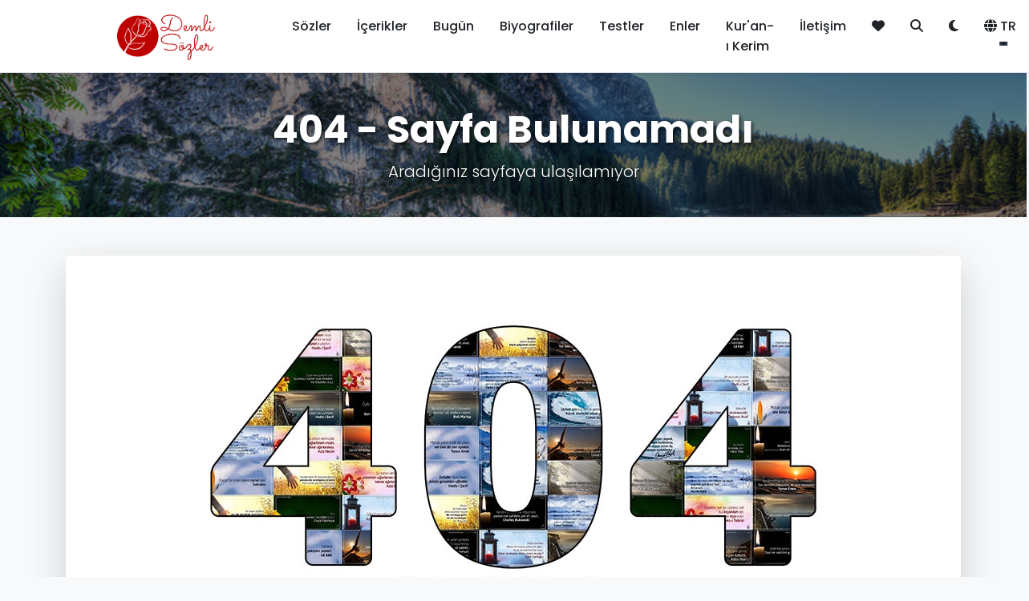

--- FILE ---
content_type: text/html; charset=UTF-8
request_url: https://www.demlisozler.com/detay/ahmet-cakar.html/
body_size: 10513
content:
<!DOCTYPE html>
<html lang="tr">
<head>
    <meta charset="UTF-8">
    <meta name="viewport" content="width=device-width, initial-scale=1.0">
    <base href="https://www.demlisozler.com/">
    <title>Sayfa Bulunamadı - demlisozler.com</title>
    <meta name="description" content="Aradığınız sayfa bulunamadı">
    <meta name="keywords" content="sözler, alıntılar, anlamlı sözler, ünlü sözleri, demli sözler">
    <meta http-equiv="refresh" content="600">
    <!-- Favicon -->
    <link rel="icon" type="image/png" sizes="32x32" href="image/fav-logo.png">
    <link rel="icon" type="image/png" sizes="16x16" href="image/fav-logo.png">
    <link rel="apple-touch-icon" sizes="180x180" href="image/fav-logo.png">
    
    <!-- RSS Feeds -->
    <link rel="alternate" type="application/rss+xml" title="RSS Besleme - site_name" href="https://www.demlisozler.com/rss.xml">
    <link rel="alternate" type="application/rss+xml" title="RSS Besleme (İngilizce)" href="https://www.demlisozler.com/rss.xml?lang=en">
    
    <!-- Open Graph / Facebook & Twitter Cards -->
            <!-- Default OG Tags -->
        <meta property="og:type" content="website">
        <meta property="og:url" content="https://www.demlisozler.com/">
        <meta property="og:title" content="Sayfa Bulunamadı - demlisozler.com">
        <meta property="og:description" content="Aradığınız sayfa bulunamadı">
        <meta property="og:image" content="https://www.demlisozler.com/image/fav-logo.png">
        <meta property="og:image:width" content="1200">
        <meta property="og:image:height" content="630">
        <meta property="og:site_name" content="demlisozler.com">
        
        <!-- Twitter Card -->
        <meta name="twitter:card" content="summary_large_image">
        <meta name="twitter:url" content="https://www.demlisozler.com/">
        <meta name="twitter:title" content="Sayfa Bulunamadı - demlisozler.com">
        <meta name="twitter:description" content="Aradığınız sayfa bulunamadı">
        <meta name="twitter:image" content="https://www.demlisozler.com/image/fav-logo.png">
        
    <!-- Modern CSS Framework -->
    <link href="https://cdn.jsdelivr.net/npm/bootstrap@5.3.0/dist/css/bootstrap.min.css" rel="stylesheet">
    <link href="https://cdnjs.cloudflare.com/ajax/libs/font-awesome/6.4.0/css/all.min.css" rel="stylesheet">
    <link href="https://fonts.googleapis.com/css2?family=Poppins:wght@300;400;500;600;700&display=swap" rel="stylesheet">
    
    <!-- Custom CSS -->
    <link href="assets/css/style.css?v=1762719915" rel="stylesheet">
    
    <!-- Analytics and Tracking Codes -->
    <!-- Google Analytics 4 -->

<script async src="https://www.googletagmanager.com/gtag/js?id=G-VDYRP07L60"></script>
<script>
  window.dataLayer = window.dataLayer || [];
  function gtag(){dataLayer.push(arguments);}
  gtag('js', new Date());
  gtag('config', 'G-VDYRP07L60');
</script>
<script src="https://www.google.com/recaptcha/api.js" async defer></script>
<script data-ad-client="ca-pub-5033028723042639" async src="https://pagead2.googlesyndication.com/pagead/js/adsbygoogle.js"></script>
<script async src="https://pagead2.googlesyndication.com/pagead/js/adsbygoogle.js?client=ca-pub-5033028723042639" crossorigin="anonymous"></script>

<!-- Google Tag Manager -->
<script>(function(w,d,s,l,i){w[l]=w[l]||[];w[l].push({'gtm.start':
new Date().getTime(),event:'gtm.js'});var f=d.getElementsByTagName(s)[0],
j=d.createElement(s),dl=l!='dataLayer'?'&l='+l:'';j.async=true;j.src=
'https://www.googletagmanager.com/gtm.js?id='+i+dl;f.parentNode.insertBefore(j,f);
})(window,document,'script','dataLayer','GTM-WNX63GLN');</script>
<!-- End Google Tag Manager -->


<!-- Yandex.Metrika counter -->
<script type="text/javascript">
    (function(m,e,t,r,i,k,a){
        m[i]=m[i]||function(){(m[i].a=m[i].a||[]).push(arguments)};
        m[i].l=1*new Date();
        for (var j = 0; j < document.scripts.length; j++) {if (document.scripts[j].src === r) { return; }}
        k=e.createElement(t),a=e.getElementsByTagName(t)[0],k.async=1,k.src=r,a.parentNode.insertBefore(k,a)
    })(window, document,'script','https://mc.yandex.ru/metrika/tag.js', 'ym');

    ym(53697610, 'init', {clickmap:true, accurateTrackBounce:true, trackLinks:true});
</script>
<noscript><div><img src="https://mc.yandex.ru/watch/53697610" style="position:absolute; left:-9999px;" alt="" /></div></noscript>
<!-- /Yandex.Metrika counter -->




<!-- Facebook Pixel -->
<!--
<script>
  !function(f,b,e,v,n,t,s)
  {if(f.fbq)return;n=f.fbq=function(){n.callMethod?
  n.callMethod.apply(n,arguments):n.queue.push(arguments)};
  if(!f._fbq)f._fbq=n;n.push=n;n.loaded=!0;n.version='2.0';
  n.queue=[];t=b.createElement(e);t.async=!0;
  t.src=v;s=b.getElementsByTagName(e)[0];
  s.parentNode.insertBefore(t,s)}(window, document,'script',
  'https://connect.facebook.net/en_US/fbevents.js');
  fbq('init', 'XXXXXXXXXXXXXXX');
  fbq('track', 'PageView');
</script>
<noscript><img height="1" width="1" style="display:none"
  src="https://www.facebook.com/tr?id=XXXXXXXXXXXXXXX&ev=PageView&noscript=1"
/></noscript>
-->

<!-- Custom Event Tracking (Beğeni, Paylaşım, Tıklama) -->
<!-- Bu bölüm JavaScript event tracking için hazır -->
<script>
// Custom Event Tracking Functions
// Bu fonksiyonlar Google Analytics'e özel eventler göndermek için kullanılabilir

function trackEvent(category, action, label, value) {
    // Google Analytics 4 Event Tracking
    if (typeof gtag !== 'undefined') {
        gtag('event', action, {
            'event_category': category,
            'event_label': label,
            'value': value
        });
    }
    
    // Yandex Metrika Event Tracking
   if (typeof ym !== 'undefined' && typeof YANDEX_METRICA_ID !== 'undefined') {
        ym(YANDEX_METRICA_ID, 'reachGoal', action, {
            category: category,
            label: label,
            value: value
        });
    }
    
    // Facebook Pixel Event Tracking
    if (typeof fbq !== 'undefined') {
        fbq('trackCustom', action, {
            category: category,
            label: label,
            value: value
        });
    }
}

// Beğeni Event Tracking
function trackLike(sozId) {
    trackEvent('Quote', 'Like', 'Quote ID: ' + sozId, 1);
}

// Beğenmeme Event Tracking
function trackDislike(sozId) {
    trackEvent('Quote', 'Dislike', 'Quote ID: ' + sozId, 1);
}

// Paylaşım Event Tracking
function trackShare(platform, sozId) {
    trackEvent('Quote', 'Share', platform + ' - Quote ID: ' + sozId, 1);
}

// Favori Ekleme Event Tracking
function trackFavorite(sozId, action) {
    trackEvent('Quote', action === 'add' ? 'Favorite Add' : 'Favorite Remove', 'Quote ID: ' + sozId, 1);
}

// Arama Event Tracking
function trackSearch(term) {
    trackEvent('Search', 'Search', 'Term: ' + term, 1);
}

// Email Abonelik Event Tracking
function trackNewsletterSubscribe() {
    trackEvent('Newsletter', 'Subscribe', 'Email Subscription', 1);
}

// Tıklama Event Tracking
function trackClick(element, location) {
    trackEvent('Click', 'Click', location + ' - ' + element, 1);
}
</script>

    
    <!-- Page specific CSS -->
    </head>
<body id="themeBody">
    <!-- Google Tag Manager (noscript) -->
        <noscript><iframe src="https://www.googletagmanager.com/ns.html?id=GTM-WNX63GLN"
        height="0" width="0" style="display:none;visibility:hidden"></iframe></noscript>
    <!-- End Google Tag Manager (noscript) -->
    <!-- Header -->
    <header class="navbar navbar-expand-lg navbar-light sticky-top shadow-sm" style="background-color: var(--navbar-bg);">
        <div class="container">
            <a class="navbar-brand fw-bold d-flex align-items-center" href="https://demlisozler.com">
                <img src="https://demlisozler.com/image/site-logo.png" alt="Demlisozler.com" title="Demlisozler.com" class="logo-img" width="250" height="62" loading="eager">
            </a>
            
            <button class="navbar-toggler" type="button" data-bs-toggle="collapse" data-bs-target="#navbarNav">
                <span class="navbar-toggler-icon"></span>
            </button>
            
            <div class="collapse navbar-collapse" id="navbarNav">
                <!-- Türkçe Navbar -->
                                <ul class="navbar-nav ms-auto">
                    
                    <li class="nav-item">
                        <a class="nav-link text-dark " href="sozler.html">Sözler</a>
                    </li>
                    <li class="nav-item">
                        <a class="nav-link text-dark" href="icerikler.html">İçerikler</a>
                    </li>
                    <li class="nav-item">
                        <a class="nav-link text-dark " href="bugun.html">Bugün</a>
                    </li>
                    <li class="nav-item">
                        <a class="nav-link text-dark " href="biyografiler.html">Biyografiler</a>
                    </li>
                    <li class="nav-item">
                        <a class="nav-link text-dark " href="testler.html">Testler</a>
                    </li>
                    <li class="nav-item">
                        <a class="nav-link text-dark " href="enler.html">Enler</a>
                    </li>
                    <li class="nav-item">
                        <a class="nav-link text-dark " href="kur-an-i-kerim.html">Kur'an-ı Kerim</a>
                    </li>
                    <li class="nav-item">
                        <a class="nav-link text-dark " href="iletisim.html">İletişim</a>
                    </li>
                    <li class="nav-item">
                        <a class="nav-link text-dark " href="favorilerim.html" title="Favorilerim">
                            <i class="fas fa-heart"></i>
                        </a>
                    </li>
                    <li class="nav-item">
                        <a class="nav-link text-dark" href="#" data-bs-toggle="modal" data-bs-target="#searchModal" title="Ara">
                            <i class="fas fa-search"></i>
                        </a>
                    </li>
                    <!-- Tema Değiştirici -->
                    <li class="nav-item">
                        <button class="nav-link text-dark border-0 bg-transparent" 
                                id="themeToggleBtn"
                                onclick="toggleTheme()"
                                title="Karanlık Mod"
                                aria-label="Tema değiştir">
                            <i class="fas fa-moon" id="themeIcon"></i>
                        </button>
                    </li>
                    <!-- Dil Değiştirici -->
                    <li class="nav-item dropdown">
                        <a class="nav-link text-dark dropdown-toggle" href="#" role="button" data-bs-toggle="dropdown">
                            <i class="fas fa-globe me-1"></i>TR
                        </a>
                        <ul class="dropdown-menu">
                            <li><a class="dropdown-item" href="index.html?lang=tr">🇹🇷 Türkçe</a></li>
                            <li><a class="dropdown-item" href="index.html?lang=en">🇺🇸 English</a></li>
                        </ul>
                    </li>
                </ul>
                <!-- İngilizce Navbar -->
                            </div>
        </div>
    </header>

<!-- Page Header Hero -->
<section class="page-header-hero position-relative overflow-hidden" style="height: 180px; background-image: url('image/ds255.jpg'); background-size: cover; background-position: center;">
    <div class="overlay-dark position-absolute top-0 start-0 w-100 h-100" style="background: rgba(0,0,0,0.5);"></div>
    <div class="container position-relative h-100 d-flex align-items-center">
        <div class="text-center text-white w-100">
            <h1 class="display-5 fw-bold mb-2" style="text-shadow: 2px 2px 4px rgba(0,0,0,0.7);">
                                    404 - Sayfa Bulunamadı                            </h1>
                            <p class="lead mb-0" style="text-shadow: 1px 1px 3px rgba(0,0,0,0.7);">
                    Aradığınız sayfaya ulaşılamıyor                </p>
                    </div>
    </div>
</section>


<!-- 404 Page -->
<section class="py-5 bg-light">
    <div class="container">
        <div class="row">
            <div class="col-12 text-center">
                <div class="card shadow-lg border-0">
                    <div class="card-body p-5">
                        <div class="mb-4">
                            <img src="image/404.jpg" alt="404" class="img-fluid" style="max-height: 400px;">
                        </div>
                        
                        <h1 class="display-1 fw-bold text-primary mb-3">404</h1>
                        
                        <h2 class="mb-4">
                            Sayfa Bulunamadı                        </h2>
                        
                        <p class="lead text-muted mb-4">
                            Aradığınız sayfa bulunamadı. Link bozuk olabilir veya sayfa kaldırılmış olabilir.                        </p>
                        
                        <div class="d-flex flex-wrap gap-3 justify-content-center">
                            <a href="https://www.demlisozler.com/index.html" class="btn btn-primary btn-lg">
                                <i class="fas fa-home me-2"></i>
                                Ana Sayfaya Dön                            </a>
                            <a href="https://www.demlisozler.com/arama.html" class="btn btn-outline-primary btn-lg">
                                <i class="fas fa-search me-2"></i>
                                Arama Yap                            </a>
                            <a href="https://www.demlisozler.com/iletisim.html" class="btn btn-outline-secondary btn-lg">
                                <i class="fas fa-envelope me-2"></i>
                                Bize Ulaşın                            </a>
                        </div>
                        
                        <hr class="my-5">
                        
                        <h3 class="mb-4">
                            Popüler Sayfalar                        </h3>
                        
                        <div class="row">
                            <div class="col-md-3 mb-3">
                                <div class="card h-100 shadow-sm">
                                    <div class="card-body text-center">
                                        <i class="fas fa-quote-right fa-3x text-primary mb-3"></i>
                                        <h5 class="card-title">
                                            <a href="https://www.demlisozler.com/sozler.html" class="text-decoration-none">
                                                Sözler                                            </a>
                                        </h5>
                                    </div>
                                </div>
                            </div>
                            
                            <div class="col-md-3 mb-3">
                                <div class="card h-100 shadow-sm">
                                    <div class="card-body text-center">
                                        <i class="fas fa-user-circle fa-3x text-success mb-3"></i>
                                        <h5 class="card-title">
                                            <a href="https://www.demlisozler.com/biyografiler.html" class="text-decoration-none">
                                                Biyografiler                                            </a>
                                        </h5>
                                    </div>
                                </div>
                            </div>
                            
                            <div class="col-md-3 mb-3">
                                <div class="card h-100 shadow-sm">
                                    <div class="card-body text-center">
                                        <i class="fas fa-book-quran fa-3x text-warning mb-3"></i>
                                        <h5 class="card-title">
                                            <a href="https://www.demlisozler.com/kur-an-i-kerim.html" class="text-decoration-none">
                                                Kuran                                            </a>
                                        </h5>
                                    </div>
                                </div>
                            </div>
                            
                            <div class="col-md-3 mb-3">
                                <div class="card h-100 shadow-sm">
                                    <div class="card-body text-center">
                                        <i class="fas fa-fire fa-3x text-danger mb-3"></i>
                                        <h5 class="card-title">
                                            <a href="https://www.demlisozler.com/enler.html" class="text-decoration-none">
                                                Enler                                            </a>
                                        </h5>
                                    </div>
                                </div>
                            </div>
                        </div>
                    </div>
                </div>
            </div>
        </div>
    </div>
</section>

    <!-- Footer -->
    <footer class="bg-dark text-white">
        <style>
            /* Newsletter form placeholder dark mode */
            #newsletterEmail::placeholder {
                color: rgba(255, 255, 255, 0.7) !important;
                opacity: 1;
            }
            
            #newsletterEmail::-webkit-input-placeholder {
                color: rgba(255, 255, 255, 0.7) !important;
                opacity: 1;
            }
            
            #newsletterEmail::-moz-placeholder {
                color: rgba(255, 255, 255, 0.7) !important;
                opacity: 1;
            }
            
            #newsletterEmail:-ms-input-placeholder {
                color: rgba(255, 255, 255, 0.7) !important;
                opacity: 1;
            }
            
            [data-theme="dark"] #newsletterEmail::placeholder {
                color: rgba(255, 255, 255, 0.7) !important;
            }
            
            [data-theme="dark"] #newsletterEmail::-webkit-input-placeholder {
                color: rgba(255, 255, 255, 0.7) !important;
            }
            
            [data-theme="dark"] #newsletterEmail::-moz-placeholder {
                color: rgba(255, 255, 255, 0.7) !important;
            }
            
            [data-theme="dark"] #newsletterEmail:-ms-input-placeholder {
                color: rgba(255, 255, 255, 0.7) !important;
            }
        </style>
        <!-- Newsletter Subscription Section -->
        <div class="bg-dark bg-opacity-75 border-bottom border-secondary py-4">
            <div class="container">
                <div class="row align-items-center">
                    <div class="col-lg-6 col-md-12 mb-3 mb-lg-0">
                                                <h5 class="mb-1 text-white">
                            <i class="fas fa-envelope-open-text me-2"></i>E-Bülten Aboneliği
                        </h5>
                        <p class="text-white-50 small mb-0">Günlük ilham verici sözler almak için e-posta adresinizi girin.</p>
                                            </div>
                    <div class="col-lg-6 col-md-12">
                        <!-- Email Subscription Form -->
                        <form id="newsletterForm">
                            <div class="input-group input-group-lg">
                                <input type="email" 
                                       class="form-control" 
                                       id="newsletterEmail" 
                                       placeholder="E-posta adresiniz" 
                                       required>
                                <button class="btn btn-primary" type="submit">
                                    <i class="fas fa-paper-plane me-1"></i>
                                    Abone Ol                                </button>
                            </div>
                            <div id="newsletterMessage" class="mt-2 small"></div>
                        </form>
                        <div class="push-notification-cta d-flex align-items-center mt-3">
                            <button id="pushNotificationBtn" 
                                    class="btn btn-sm btn-outline-primary text-white border-white me-3" 
                                    style="display: none;"
                                    onclick="requestPushPermission()"
                                    title="Push Bildirimlerini Aç">
                                <i class="fas fa-bell"></i>
                            </button>
                            <span id="pushNotificationText" class="text-white-50 small">
                                <i class="fas fa-bell me-2"></i>
                                Bildirimleri aktif edin, ilham veren sözlerden anında haberdar olun.                            </span>
                        </div>
                    </div>
                </div>
            </div>
        </div>
        
        <!-- Footer Content -->
        <div class="container py-4">
            <div class="row">
                <!-- Logo and Description -->
                <div class="col-lg-4 col-md-6 mb-3 mb-md-0">
                    <div class="mb-3 footer-logo-wrapper">
                        <img src="image/site-logo-b.png" alt="Demli Sözler Logo" class="logo-img" width="250" height="62" loading="eager">
                    </div>
                                            <p class="mb-0 text-white">Aradığınız sayfa bulunamadı</p>
                                    </div>
                
                <!-- Footer Menu -->
                <div class="col-lg-4 col-md-6 mb-3 mb-md-0">
                                        <h5 class="mb-3">Hızlı Linkler</h5>
                    <div class="row">
                        <div class="col-6">
                            <ul class="list-unstyled mb-0">
                                <li class="mb-2">
                                    <a href="hakkimizda.php" class="text-white-50 text-decoration-none">Hakkımızda</a>
                                </li>
                                <li class="mb-2">
                                    <a href="sitemap.xml" class="text-white-50 text-decoration-none">Site Haritası</a>
                                </li>
                                <li class="mb-2">
                                    <a href="rss.xml" class="text-white-50 text-decoration-none">
                                        <i class="fas fa-rss me-1"></i>RSS Besleme
                                    </a>
                                </li>
                            </ul>
                        </div>
                        <div class="col-6">
                            <ul class="list-unstyled mb-0">
                                <li class="mb-2">
                                    <a href="gizlilik-politikasi.php" class="text-white-50 text-decoration-none">Gizlilik Politikası</a>
                                </li>
                                <li class="mb-2">
                                    <a href="iletisim.html" class="text-white-50 text-decoration-none">İletişim</a>
                                </li>
                                <li class="mb-2">
                                    <a href="yonet/index.php" class="text-white-50 text-decoration-none">Yönetim</a>
                                </li>
                            </ul>
                        </div>
                    </div>
                                    </div>
                
                <!-- Social Links and Copyright -->
                <div class="col-lg-4 col-md-12 text-lg-end">
                                        <h5 class="mb-3">Bizi Takip Edin</h5>
                                        <div class="social-links mb-3">
                        <a href="https://tr.pinterest.com/demlisozlercom" class="text-white me-3" aria-label="Pinterest"><i class="fab fa-pinterest"></i></a>
                        <a href="https://www.facebook.com/DemliSozlercom" class="text-white me-3" aria-label="Facebook"><i class="fab fa-facebook-f"></i></a>
                        <a href="https://twitter.com/DemliSozler_com" class="text-white me-3" aria-label="Twitter"><i class="fab fa-twitter"></i></a>
                        <a href="https://www.instagram.com/demlisozler_com" class="text-white me-3" aria-label="Instagram"><i class="fab fa-instagram"></i></a>
                        <a href="https://www.youtube.com/@demlisozler" class="text-white me-3" aria-label="YouTube"><i class="fab fa-youtube"></i></a>
                        <a href="https://www.demlisozler.com/rss.xml" class="text-white me-3" aria-label="RSS Feed" title="RSS Besleme">
                            <i class="fas fa-rss"></i>
                        </a>
                    </div>
                                        <p class="mt-2 mb-0 small text-white">
                        © Copyright 2016-2026 demlisozler.com - Powered by <a href="https://kafweb.com" target="_blank" class="text-white text-decoration-underline">kafweb.com</a>
                    </p>
                </div>
            </div>
        </div>
    </footer>

    <!-- Bootstrap JS -->
    <script src="https://cdn.jsdelivr.net/npm/bootstrap@5.3.0/dist/js/bootstrap.bundle.min.js"></script>
    
    <!-- Sweet Alert 2 -->
    <script src="https://cdn.jsdelivr.net/npm/sweetalert2@11"></script>
    
    <!-- Page specific JS -->
        
    <!-- Custom JS -->
    <script>
        function paylas(soz) {
            if (navigator.share) {
                navigator.share({
                    title: 'Demli Sözler',
                    text: soz,
                    url: window.location.href
                });
            } else {
                // Fallback for browsers that don't support Web Share API
                const textArea = document.createElement('textarea');
                textArea.value = soz;
                document.body.appendChild(textArea);
                textArea.select();
                document.execCommand('copy');
                document.body.removeChild(textArea);
                
                // Show toast notification
                showToast('Söz kopyalandı!');
            }
        }
        
        function begen(sozId) {
            // AJAX request to like the quote
            fetch('ajax/begen.php', {
                method: 'POST',
                headers: {
                    'Content-Type': 'application/json',
                },
                body: JSON.stringify({soz_id: sozId})
            })
            .then(response => response.json())
            .then(data => {
                if (data.success) {
                    showToast('Söz beğenildi!');
                }
            })
            .catch(error => {
                console.error('Error:', error);
            });
        }
        
        function showToast(message) {
            // Create and show a simple toast notification
            const toast = document.createElement('div');
            toast.className = 'toast-notification';
            toast.textContent = message;
            toast.style.cssText = `
                position: fixed;
                top: 20px;
                right: 20px;
                background: #28a745;
                color: white;
                padding: 12px 20px;
                border-radius: 5px;
                z-index: 9999;
                animation: slideIn 0.3s ease;
            `;
            
            document.body.appendChild(toast);
            
            setTimeout(() => {
                toast.remove();
            }, 3000);
        }
        
        
        // Add animation keyframes
        const style = document.createElement('style');
        style.textContent = `
            @keyframes slideIn {
                from { transform: translateX(100%); opacity: 0; }
                to { transform: translateX(0); opacity: 1; }
            }
        `;
        document.head.appendChild(style);
        
        // Newsletter Subscription Form
        document.getElementById('newsletterForm')?.addEventListener('submit', function(e) {
            e.preventDefault();
            const email = document.getElementById('newsletterEmail').value;
            const messageDiv = document.getElementById('newsletterMessage');
            const submitBtn = this.querySelector('button[type="submit"]');
            
            // Disable button
            submitBtn.disabled = true;
            submitBtn.innerHTML = '<i class="fas fa-spinner fa-spin"></i>';
            messageDiv.textContent = '';
            messageDiv.className = 'mt-2 small';
            
            fetch('ajax/abonelik-ekle.php', {
                method: 'POST',
                headers: {
                    'Content-Type': 'application/x-www-form-urlencoded',
                },
                body: 'email=' + encodeURIComponent(email)
            })
            .then(response => response.json())
            .then(data => {
                if (data.success) {
                    messageDiv.textContent = data.message;
                    messageDiv.className = 'mt-2 small text-success';
                    document.getElementById('newsletterEmail').value = '';
                    
                    // Show toast
                    showToast(data.message);
                } else {
                    messageDiv.textContent = data.message;
                    messageDiv.className = 'mt-2 small text-danger';
                }
            })
            .catch(error => {
                console.error('Error:', error);
                messageDiv.textContent = 'Bir hata oluştu. Lütfen tekrar deneyin.';
                messageDiv.className = 'mt-2 small text-danger';
            })
            .finally(() => {
                submitBtn.disabled = false;
                submitBtn.innerHTML = '<i class="fas fa-paper-plane"></i>';
            });
        });
    </script>
    
    <!-- Search Modal Autocomplete -->
    <script>
    (function() {
        const modalSearchInput = document.getElementById('modalSearchInput');
        const modalAutocompleteResults = document.getElementById('modalAutocompleteResults');
        let modalAutocompleteTimeout;
        
        if (modalSearchInput) {
            modalSearchInput.addEventListener('input', function() {
                const term = this.value.trim();
                
                clearTimeout(modalAutocompleteTimeout);
                
                if (term.length < 2) {
                    modalAutocompleteResults.style.display = 'none';
                    return;
                }
                
                modalAutocompleteTimeout = setTimeout(() => {
                    fetch(`ajax/arama-autocomplete.php?q=${encodeURIComponent(term)}`)
                        .then(r => r.json())
                        .then(data => {
                            displayModalAutocomplete(data.suggestions);
                        })
                        .catch(err => {
                            console.error('Autocomplete error:', err);
                        });
                }, 300);
            });
            
            function displayModalAutocomplete(suggestions) {
                if (suggestions.length === 0) {
                    modalAutocompleteResults.style.display = 'none';
                    return;
                }
                
                modalAutocompleteResults.innerHTML = '';
                suggestions.forEach((item, index) => {
                    const div = document.createElement('div');
                    div.className = 'autocomplete-item' + (index === 0 ? ' active' : '');
                    
                    const icon = item.type === 'quote' ? 'fa-quote-right' : 
                                 item.type === 'author' ? 'fa-user' : 'fa-tag';
                    const typeText = item.type === 'quote' ? 'Söz' :
                                     item.type === 'author' ? 'Yazar' :
                                     'Kategori';
                    
                    div.innerHTML = `
                        <i class="fas ${icon}"></i>
                        <span class="flex-grow-1">${item.text}</span>
                        <span class="type-badge">${typeText}</span>
                    `;
                    
                    div.onclick = () => {
                        window.location.href = item.url;
                    };
                    
                    div.onmouseenter = () => {
                        modalAutocompleteResults.querySelectorAll('.autocomplete-item').forEach(el => el.classList.remove('active'));
                        div.classList.add('active');
                    };
                    
                    modalAutocompleteResults.appendChild(div);
                });
                
                modalAutocompleteResults.style.display = 'block';
            }
            
            // Modal açıldığında autocomplete'i temizle
            const searchModal = document.getElementById('searchModal');
            if (searchModal) {
                searchModal.addEventListener('hidden.bs.modal', function() {
                    modalAutocompleteResults.style.display = 'none';
                    modalSearchInput.value = '';
                });
            }
        }
    })();
    </script>
    
    <!-- Push Notification System -->
    <script>
    // Push Notification Subscription Management
    let pushSubscription = null;
    
    // Service Worker kaydı
    if ('serviceWorker' in navigator) {
        window.addEventListener('load', function() {
            navigator.serviceWorker.register('/sw.js')
                .then(function(registration) {
                    console.log('Service Worker registered:', registration);
                    
                    // Mevcut subscription'ı kontrol et
                    return registration.pushManager.getSubscription();
                })
                .then(function(subscription) {
                    if (subscription) {
                        pushSubscription = subscription;
                        updatePushButton(true);
                    } else {
                        updatePushButton(false);
                    }
                })
                .catch(function(error) {
                    console.error('Service Worker registration failed:', error);
                });
        });
    }
    
    // Push notification izni iste
    function requestPushPermission() {
        if (!('Notification' in window)) {
            alert('Bu tarayıcı bildirimleri desteklemiyor.');
            return;
        }
        
        if (Notification.permission === 'granted') {
            subscribeToPush();
            return;
        }
        
        if (Notification.permission !== 'denied') {
            Notification.requestPermission().then(function(permission) {
                if (permission === 'granted') {
                    subscribeToPush();
                } else {
                    alert('Bildirim izni reddedildi.');
                }
            });
        } else {
            alert('Bildirim izni daha önce reddedilmiş. Lütfen tarayıcı ayarlarından etkinleştirin.');
        }
    }
    
    // Push notification'a abone ol
    async function subscribeToPush() {
        try {
            const registration = await navigator.serviceWorker.ready;

            const vapidKeyResponse = await fetch('https://www.demlisozler.com/vapid-public-key', {
                method: 'GET',
                headers: {
                    'Accept': 'text/plain'
                }
            });

            if (!vapidKeyResponse.ok) {
                throw new Error('Failed to fetch VAPID public key.');
            }

            const vapidPublicKey = (await vapidKeyResponse.text()).trim();

            if (!vapidPublicKey) {
                throw new Error('Empty VAPID public key.');
            }

            const subscription = await registration.pushManager.subscribe({
                userVisibleOnly: true,
                applicationServerKey: urlBase64ToUint8Array(vapidPublicKey)
            });
            
            pushSubscription = subscription;
            
            // Backend'e gönder
            await sendSubscriptionToServer(subscription);
            updatePushButton(true);
            
            Swal.fire({
                icon: 'success',
                title: 'Etkinleştirildi',
                text: 'Push bildirimleri etkinleştirildi!',
                timer: 2000,
                showConfirmButton: false,
                toast: true,
                position: 'top-end'
            });
            
        } catch (error) {
            console.error('Push subscription error:', error);
            Swal.fire({
                icon: 'error',
                title: 'Hata',
                text: 'Push bildirimleri etkinleştirilemedi.',
                timer: 3000,
                showConfirmButton: false,
                toast: true,
                position: 'top-end'
            });
        }
    }
    
    // Aboneliği iptal et
    async function unsubscribeFromPush() {
        if (!pushSubscription) return;
        
        try {
            await pushSubscription.unsubscribe();
            
            // Backend'e bildir
            await fetch('ajax/push-unsubscribe.php', {
                method: 'POST',
                headers: {'Content-Type': 'application/json'},
                body: JSON.stringify({
                    endpoint: pushSubscription.endpoint
                })
            });
            
            pushSubscription = null;
            updatePushButton(false);
            
            Swal.fire({
                icon: 'success',
                title: 'Devre Dışı',
                text: 'Push bildirimleri devre dışı bırakıldı.',
                timer: 2000,
                showConfirmButton: false,
                toast: true,
                position: 'top-end'
            });
            
        } catch (error) {
            console.error('Push unsubscribe error:', error);
        }
    }
    
    // Subscription'ı backend'e gönder
    async function sendSubscriptionToServer(subscription) {
        const response = await subscription.toJSON();
        
        await fetch('ajax/push-subscribe.php', {
            method: 'POST',
            headers: {'Content-Type': 'application/json'},
            body: JSON.stringify({
                endpoint: subscription.endpoint,
                keys: {
                    p256dh: arrayBufferToBase64(response.keys.p256dh),
                    auth: arrayBufferToBase64(response.keys.auth)
                }
            })
        });
    }
    
    // VAPID public key'i Uint8Array'e çevir
    function urlBase64ToUint8Array(base64String) {
        // Bu fonksiyon VAPID public key'i dönüştürmek için kullanılır
        // VAPID key oluşturulduktan sonra buraya eklenecek
        // Şimdilik placeholder
        const padding = '='.repeat((4 - base64String.length % 4) % 4);
        const base64 = (base64String + padding)
            .replace(/\-/g, '+')
            .replace(/_/g, '/');
        
        const rawData = window.atob(base64);
        const outputArray = new Uint8Array(rawData.length);
        
        for (let i = 0; i < rawData.length; ++i) {
            outputArray[i] = rawData.charCodeAt(i);
        }
        return outputArray;
    }
    
    // ArrayBuffer'ı Base64'e çevir
    function arrayBufferToBase64(buffer) {
        const bytes = new Uint8Array(buffer);
        let binary = '';
        for (let i = 0; i < bytes.byteLength; i++) {
            binary += String.fromCharCode(bytes[i]);
        }
        return window.btoa(binary);
    }
    
    // Push butonunu güncelle
    function updatePushButton(isSubscribed) {
        // Bu fonksiyon push notification butonunu günceller
        // Buton varsa durumunu değiştir
        const pushBtn = document.getElementById('pushNotificationBtn');
        const pushText = document.getElementById('pushNotificationText');

        if (pushBtn && 'serviceWorker' in navigator) {
            pushBtn.style.display = 'inline-flex'; // Butonu göster
            pushBtn.classList.add('align-items-center', 'justify-content-center');

            if (isSubscribed) {
                pushBtn.innerHTML = '<i class="fas fa-bell-slash"></i>';
                pushBtn.title = 'Bildirimleri Kapat';
                pushBtn.onclick = unsubscribeFromPush;
                pushBtn.classList.remove('btn-outline-primary');
                pushBtn.classList.add('btn-outline-danger');

                if (pushText) {
                    pushText.classList.remove('text-white-50', 'text-warning', 'text-success');
                    pushText.innerHTML = '<i class="fas fa-bell me-2"></i>Bildirimler açık. İsterseniz hemen kapatabilirsiniz.';
                    pushText.classList.remove('text-warning');
                    pushText.classList.add('text-success');
                }
            } else {
                pushBtn.innerHTML = '<i class="fas fa-bell"></i>';
                pushBtn.title = 'Push Bildirimlerini Aç';
                pushBtn.onclick = requestPushPermission;
                pushBtn.classList.remove('btn-outline-danger');
                pushBtn.classList.add('btn-outline-primary');

                if (pushText) {
                    pushText.classList.remove('text-white-50', 'text-warning', 'text-success');
                    pushText.innerHTML = '<i class="fas fa-bell me-2"></i>Bildirimleri aktif edin, ilham veren sözlerden anında haberdar olun.';
                    pushText.classList.remove('text-success');
                    pushText.classList.add('text-warning');
                }
            }
        }
    }
    
    // Global fonksiyonlar
    window.requestPushPermission = requestPushPermission;
    window.unsubscribeFromPush = unsubscribeFromPush;
    </script>
    
    <!-- Dark Mode / Theme Toggle -->
    <script>
    // Tema yönetimi
    const THEME_COOKIE = 'site_theme';
    const THEME_DARK = 'dark';
    const THEME_LIGHT = 'light';
    
    // Cookie okuma
    function getCookie(name) {
        const value = `; ${document.cookie}`;
        const parts = value.split(`; ${name}=`);
        if (parts.length === 2) return parts.pop().split(';').shift();
        return null;
    }
    
    // Cookie yazma
    function setCookie(name, value, days = 365) {
        const expires = new Date();
        expires.setTime(expires.getTime() + (days * 24 * 60 * 60 * 1000));
        document.cookie = `${name}=${value};expires=${expires.toUTCString()};path=/`;
    }
    
    // Mevcut temayı al
    function getCurrentTheme() {
        const savedTheme = getCookie(THEME_COOKIE);
        if (savedTheme === THEME_DARK || savedTheme === THEME_LIGHT) {
            return savedTheme;
        }
        // Sistem tercihini kontrol et
        if (window.matchMedia && window.matchMedia('(prefers-color-scheme: dark)').matches) {
            return THEME_DARK;
        }
        return THEME_LIGHT;
    }
    
    // Temayı uygula
    function applyTheme(theme) {
        const body = document.getElementById('themeBody');
        const html = document.documentElement;
        
        if (theme === THEME_DARK) {
            html.setAttribute('data-theme', 'dark');
            body.setAttribute('data-theme', 'dark');
        } else {
            html.removeAttribute('data-theme');
            body.removeAttribute('data-theme');
        }
        
        // Buton ikonunu güncelle
        updateThemeIcon(theme);
        
        // Logoyu güncelle
        updateLogo(theme);
        
        // Cookie'ye kaydet
        setCookie(THEME_COOKIE, theme);
    }
    
    // Logoyu güncelle
    function updateLogo(theme) {
        const logo = document.querySelector('.logo-img');
        if (logo) {
            if (theme === THEME_DARK) {
                logo.src = 'image/site-logo-b.png';
            } else {
                logo.src = 'image/site-logo.png';
            }
        }
    }
    
    // Tema ikonunu güncelle
    function updateThemeIcon(theme) {
        const icon = document.getElementById('themeIcon');
        if (icon) {
            if (theme === THEME_DARK) {
                icon.className = 'fas fa-sun';
                icon.parentElement.title = 'Açık Moda Geç';
            } else {
                icon.className = 'fas fa-moon';
                icon.parentElement.title = 'Karanlık Moda Geç';
            }
        }
    }
    
    // Tema değiştir
    function toggleTheme() {
        const currentTheme = getCurrentTheme();
        const newTheme = currentTheme === THEME_DARK ? THEME_LIGHT : THEME_DARK;
        applyTheme(newTheme);
    }
    
    // Sayfa yüklendiğinde temayı uygula
    document.addEventListener('DOMContentLoaded', function() {
        const theme = getCurrentTheme();
        applyTheme(theme);
    });
    
    // Sistem tema değişikliğini dinle
    if (window.matchMedia) {
        window.matchMedia('(prefers-color-scheme: dark)').addEventListener('change', function(e) {
            // Eğer kullanıcı manuel tema seçmemişse sistem temasını kullan
            if (!getCookie(THEME_COOKIE)) {
                applyTheme(e.matches ? THEME_DARK : THEME_LIGHT);
            }
        });
    }
    
    // Global fonksiyon
    window.toggleTheme = toggleTheme;
    </script>
    
    <!-- Page specific inline JS -->
        
    <!-- Search Modal -->
    <div class="modal fade" id="searchModal" tabindex="-1" aria-labelledby="searchModalLabel" aria-hidden="true">
        <div class="modal-dialog modal-dialog-centered">
            <div class="modal-content">
                <div class="modal-header">
                    <h5 class="modal-title" id="searchModalLabel">
                        <i class="fas fa-search me-2"></i>Ara                    </h5>
                    <button type="button" class="btn-close" data-bs-dismiss="modal" aria-label="Close"></button>
                </div>
                <div class="modal-body">
                    <form action="arama.html" method="GET" id="modalSearchForm">
                        <div class="position-relative">
                            <div class="input-group input-group-lg">
                                <input type="text" 
                                       class="form-control" 
                                       id="modalSearchInput"
                                       name="q" 
                                       placeholder="Söz, yazar, kategori ara..." 
                                       autocomplete="off"
                                       autofocus 
                                       required>
                                <button class="btn btn-primary" type="submit">
                                    <i class="fas fa-search"></i>
                                </button>
                            </div>
                            <div id="modalAutocompleteResults" class="autocomplete-dropdown" style="position: absolute; top: 100%; left: 0; right: 0; z-index: 1050;"></div>
                        </div>
                    </form>
                </div>
            </div>
        </div>
    </div>
</body>
</html>



--- FILE ---
content_type: text/html; charset=utf-8
request_url: https://www.google.com/recaptcha/api2/aframe
body_size: -86
content:
<!DOCTYPE HTML><html><head><meta http-equiv="content-type" content="text/html; charset=UTF-8"></head><body><script nonce="FuDMj2iHeQts_jBFfHnOZw">/** Anti-fraud and anti-abuse applications only. See google.com/recaptcha */ try{var clients={'sodar':'https://pagead2.googlesyndication.com/pagead/sodar?'};window.addEventListener("message",function(a){try{if(a.source===window.parent){var b=JSON.parse(a.data);var c=clients[b['id']];if(c){var d=document.createElement('img');d.src=c+b['params']+'&rc='+(localStorage.getItem("rc::a")?sessionStorage.getItem("rc::b"):"");window.document.body.appendChild(d);sessionStorage.setItem("rc::e",parseInt(sessionStorage.getItem("rc::e")||0)+1);localStorage.setItem("rc::h",'1769080381246');}}}catch(b){}});window.parent.postMessage("_grecaptcha_ready", "*");}catch(b){}</script></body></html>